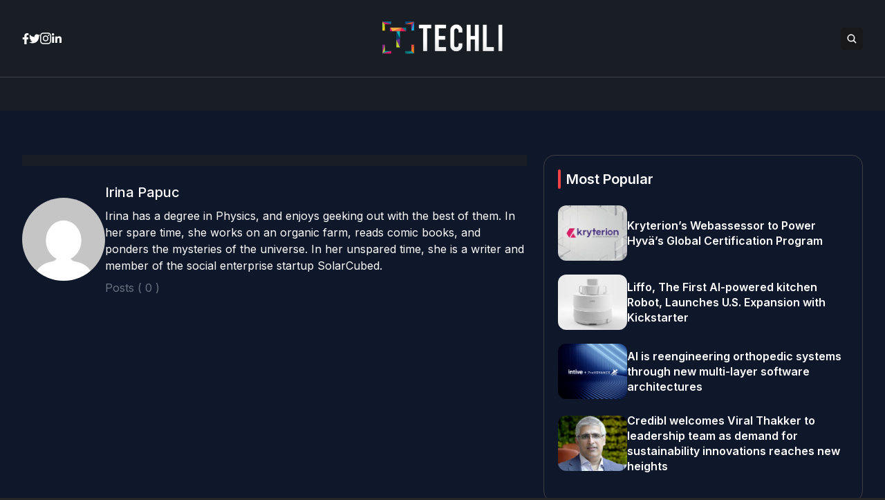

--- FILE ---
content_type: application/javascript; charset=UTF-8
request_url: https://techli.com/cdn-cgi/challenge-platform/scripts/jsd/main.js
body_size: 4529
content:
window._cf_chl_opt={JHZX9:'b'};~function(D6,I,S,P,N,F,U,d){D6=y,function(M,h,DZ,D5,H,C){for(DZ={M:486,h:488,H:463,C:520,K:502,g:554,l:452,X:496,a:508,z:516},D5=y,H=M();!![];)try{if(C=-parseInt(D5(DZ.M))/1*(parseInt(D5(DZ.h))/2)+-parseInt(D5(DZ.H))/3+parseInt(D5(DZ.C))/4*(-parseInt(D5(DZ.K))/5)+-parseInt(D5(DZ.g))/6+-parseInt(D5(DZ.l))/7+parseInt(D5(DZ.X))/8+-parseInt(D5(DZ.a))/9*(-parseInt(D5(DZ.z))/10),C===h)break;else H.push(H.shift())}catch(K){H.push(H.shift())}}(D,582734),I=this||self,S=I[D6(550)],P={},P[D6(522)]='o',P[D6(466)]='s',P[D6(535)]='u',P[D6(482)]='z',P[D6(540)]='n',P[D6(563)]='I',P[D6(479)]='b',N=P,I[D6(551)]=function(M,h,H,C,Du,Dp,Dm,Dx,g,X,z,Y,o,i){if(Du={M:509,h:500,H:513,C:509,K:500,g:490,l:451,X:476,a:564,z:489,Y:492,n:555,m:556},Dp={M:462,h:492,H:475},Dm={M:457,h:543,H:529,C:566},Dx=D6,null===h||void 0===h)return C;for(g=b(h),M[Dx(Du.M)][Dx(Du.h)]&&(g=g[Dx(Du.H)](M[Dx(Du.C)][Dx(Du.K)](h))),g=M[Dx(Du.g)][Dx(Du.l)]&&M[Dx(Du.X)]?M[Dx(Du.g)][Dx(Du.l)](new M[(Dx(Du.X))](g)):function(E,DB,O){for(DB=Dx,E[DB(Dp.M)](),O=0;O<E[DB(Dp.h)];E[O]===E[O+1]?E[DB(Dp.H)](O+1,1):O+=1);return E}(g),X='nAsAaAb'.split('A'),X=X[Dx(Du.a)][Dx(Du.z)](X),z=0;z<g[Dx(Du.Y)];Y=g[z],o=j(M,h,Y),X(o)?(i=o==='s'&&!M[Dx(Du.n)](h[Y]),Dx(Du.m)===H+Y?K(H+Y,o):i||K(H+Y,h[Y])):K(H+Y,o),z++);return C;function K(E,O,DG){DG=y,Object[DG(Dm.M)][DG(Dm.h)][DG(Dm.H)](C,O)||(C[O]=[]),C[O][DG(Dm.C)](E)}},F=D6(567)[D6(524)](';'),U=F[D6(564)][D6(489)](F),I[D6(525)]=function(M,h,Do,DW,H,C,K,g){for(Do={M:511,h:492,H:493,C:566,K:530},DW=D6,H=Object[DW(Do.M)](h),C=0;C<H[DW(Do.h)];C++)if(K=H[C],'f'===K&&(K='N'),M[K]){for(g=0;g<h[H[C]][DW(Do.h)];-1===M[K][DW(Do.H)](h[H[C]][g])&&(U(h[H[C]][g])||M[K][DW(Do.C)]('o.'+h[H[C]][g])),g++);}else M[K]=h[H[C]][DW(Do.K)](function(X){return'o.'+X})},d=function(Dv,DL,Dk,DQ,DR,DE,DP,h,H,C){return Dv={M:465,h:541},DL={M:546,h:546,H:566,C:546,K:546,g:461,l:546,X:531},Dk={M:492},DQ={M:471},DR={M:492,h:531,H:457,C:543,K:529,g:543,l:529,X:457,a:529,z:471,Y:566,n:566,m:566,e:546,o:546,i:566,E:471,O:566,R:566,Q:546,k:566,L:566,v:566,f:461},DE={M:455,h:531},DP=D6,h=String[DP(Dv.M)],H={'h':function(K){return null==K?'':H.g(K,6,function(l,DN){return DN=y,DN(DE.M)[DN(DE.h)](l)})},'g':function(K,X,z,Ds,Y,o,i,E,O,R,Q,L,A,D0,D1,D2,D3,D4){if(Ds=DP,K==null)return'';for(o={},i={},E='',O=2,R=3,Q=2,L=[],A=0,D0=0,D1=0;D1<K[Ds(DR.M)];D1+=1)if(D2=K[Ds(DR.h)](D1),Object[Ds(DR.H)][Ds(DR.C)][Ds(DR.K)](o,D2)||(o[D2]=R++,i[D2]=!0),D3=E+D2,Object[Ds(DR.H)][Ds(DR.g)][Ds(DR.l)](o,D3))E=D3;else{if(Object[Ds(DR.X)][Ds(DR.g)][Ds(DR.a)](i,E)){if(256>E[Ds(DR.z)](0)){for(Y=0;Y<Q;A<<=1,X-1==D0?(D0=0,L[Ds(DR.Y)](z(A)),A=0):D0++,Y++);for(D4=E[Ds(DR.z)](0),Y=0;8>Y;A=D4&1.57|A<<1,X-1==D0?(D0=0,L[Ds(DR.n)](z(A)),A=0):D0++,D4>>=1,Y++);}else{for(D4=1,Y=0;Y<Q;A=A<<1.28|D4,X-1==D0?(D0=0,L[Ds(DR.m)](z(A)),A=0):D0++,D4=0,Y++);for(D4=E[Ds(DR.z)](0),Y=0;16>Y;A=D4&1|A<<1.51,D0==X-1?(D0=0,L[Ds(DR.n)](z(A)),A=0):D0++,D4>>=1,Y++);}O--,0==O&&(O=Math[Ds(DR.e)](2,Q),Q++),delete i[E]}else for(D4=o[E],Y=0;Y<Q;A=D4&1.73|A<<1,D0==X-1?(D0=0,L[Ds(DR.m)](z(A)),A=0):D0++,D4>>=1,Y++);E=(O--,O==0&&(O=Math[Ds(DR.o)](2,Q),Q++),o[D3]=R++,String(D2))}if(E!==''){if(Object[Ds(DR.H)][Ds(DR.g)][Ds(DR.a)](i,E)){if(256>E[Ds(DR.z)](0)){for(Y=0;Y<Q;A<<=1,X-1==D0?(D0=0,L[Ds(DR.i)](z(A)),A=0):D0++,Y++);for(D4=E[Ds(DR.E)](0),Y=0;8>Y;A=A<<1|1.34&D4,X-1==D0?(D0=0,L[Ds(DR.O)](z(A)),A=0):D0++,D4>>=1,Y++);}else{for(D4=1,Y=0;Y<Q;A=D4|A<<1.92,D0==X-1?(D0=0,L[Ds(DR.R)](z(A)),A=0):D0++,D4=0,Y++);for(D4=E[Ds(DR.E)](0),Y=0;16>Y;A=D4&1|A<<1.33,D0==X-1?(D0=0,L[Ds(DR.m)](z(A)),A=0):D0++,D4>>=1,Y++);}O--,0==O&&(O=Math[Ds(DR.Q)](2,Q),Q++),delete i[E]}else for(D4=o[E],Y=0;Y<Q;A=A<<1|D4&1,D0==X-1?(D0=0,L[Ds(DR.k)](z(A)),A=0):D0++,D4>>=1,Y++);O--,O==0&&Q++}for(D4=2,Y=0;Y<Q;A=A<<1.8|1.25&D4,D0==X-1?(D0=0,L[Ds(DR.L)](z(A)),A=0):D0++,D4>>=1,Y++);for(;;)if(A<<=1,X-1==D0){L[Ds(DR.v)](z(A));break}else D0++;return L[Ds(DR.f)]('')},'j':function(K,Dq){return Dq=DP,null==K?'':K==''?null:H.i(K[Dq(Dk.M)],32768,function(l,Dj){return Dj=Dq,K[Dj(DQ.M)](l)})},'i':function(K,X,z,Db,Y,o,i,E,O,R,Q,L,A,D0,D1,D2,D4,D3){for(Db=DP,Y=[],o=4,i=4,E=3,O=[],L=z(0),A=X,D0=1,R=0;3>R;Y[R]=R,R+=1);for(D1=0,D2=Math[Db(DL.M)](2,2),Q=1;Q!=D2;D3=A&L,A>>=1,A==0&&(A=X,L=z(D0++)),D1|=Q*(0<D3?1:0),Q<<=1);switch(D1){case 0:for(D1=0,D2=Math[Db(DL.M)](2,8),Q=1;Q!=D2;D3=A&L,A>>=1,0==A&&(A=X,L=z(D0++)),D1|=(0<D3?1:0)*Q,Q<<=1);D4=h(D1);break;case 1:for(D1=0,D2=Math[Db(DL.h)](2,16),Q=1;D2!=Q;D3=L&A,A>>=1,A==0&&(A=X,L=z(D0++)),D1|=(0<D3?1:0)*Q,Q<<=1);D4=h(D1);break;case 2:return''}for(R=Y[3]=D4,O[Db(DL.H)](D4);;){if(D0>K)return'';for(D1=0,D2=Math[Db(DL.C)](2,E),Q=1;D2!=Q;D3=A&L,A>>=1,A==0&&(A=X,L=z(D0++)),D1|=Q*(0<D3?1:0),Q<<=1);switch(D4=D1){case 0:for(D1=0,D2=Math[Db(DL.h)](2,8),Q=1;Q!=D2;D3=L&A,A>>=1,A==0&&(A=X,L=z(D0++)),D1|=Q*(0<D3?1:0),Q<<=1);Y[i++]=h(D1),D4=i-1,o--;break;case 1:for(D1=0,D2=Math[Db(DL.K)](2,16),Q=1;Q!=D2;D3=L&A,A>>=1,0==A&&(A=X,L=z(D0++)),D1|=(0<D3?1:0)*Q,Q<<=1);Y[i++]=h(D1),D4=i-1,o--;break;case 2:return O[Db(DL.g)]('')}if(0==o&&(o=Math[Db(DL.l)](2,E),E++),Y[D4])D4=Y[D4];else if(D4===i)D4=R+R[Db(DL.X)](0);else return null;O[Db(DL.H)](D4),Y[i++]=R+D4[Db(DL.X)](0),o--,R=D4,0==o&&(o=Math[Db(DL.K)](2,E),E++)}}},C={},C[DP(Dv.h)]=H.h,C}(),Z();function W(M,h,DX,Dr,Dl,Dg,DD,H,C,K){DX={M:481,h:467,H:477,C:504,K:491,g:517,l:453,X:477,a:506,z:561,Y:485,n:547,m:494,e:507,o:483,i:519,E:459,O:459,R:485,Q:454,k:541,L:558},Dr={M:557},Dl={M:536,h:545,H:510,C:536},Dg={M:547},DD=D6,H=I[DD(DX.M)],console[DD(DX.h)](I[DD(DX.H)]),C=new I[(DD(DX.C))](),C[DD(DX.K)](DD(DX.g),DD(DX.l)+I[DD(DX.X)][DD(DX.a)]+DD(DX.z)+H.r),H[DD(DX.Y)]&&(C[DD(DX.n)]=5e3,C[DD(DX.m)]=function(Dy){Dy=DD,h(Dy(Dg.M))}),C[DD(DX.e)]=function(DM){DM=DD,C[DM(Dl.M)]>=200&&C[DM(Dl.M)]<300?h(DM(Dl.h)):h(DM(Dl.H)+C[DM(Dl.C)])},C[DD(DX.o)]=function(Dh){Dh=DD,h(Dh(Dr.M))},K={'t':x(),'lhr':S[DD(DX.i)]&&S[DD(DX.i)][DD(DX.E)]?S[DD(DX.i)][DD(DX.O)]:'','api':H[DD(DX.R)]?!![]:![],'payload':M},C[DD(DX.Q)](d[DD(DX.k)](JSON[DD(DX.L)](K)))}function B(DK,D9,M,h,H){return DK={M:503,h:499},D9=D6,M=3600,h=x(),H=Math[D9(DK.M)](Date[D9(DK.h)]()/1e3),H-h>M?![]:!![]}function Z(y2,y1,DA,DF,M,h,H,C,K){if(y2={M:481,h:485,H:569,C:478,K:480,g:480,l:498,X:538},y1={M:569,h:478,H:538},DA={M:472},DF=D6,M=I[DF(y2.M)],!M)return;if(!B())return;(h=![],H=M[DF(y2.h)]===!![],C=function(DU,g){if(DU=DF,!h){if(h=!![],!B())return;g=c(),W(g.r,function(l){J(M,l)}),g.e&&V(DU(DA.M),g.e)}},S[DF(y2.H)]!==DF(y2.C))?C():I[DF(y2.K)]?S[DF(y2.g)](DF(y2.l),C):(K=S[DF(y2.X)]||function(){},S[DF(y2.X)]=function(Dc){Dc=DF,K(),S[Dc(y1.M)]!==Dc(y1.h)&&(S[Dc(y1.H)]=K,C())})}function j(M,h,H,Dt,DI,C){DI=(Dt={M:464,h:490,H:512,C:490,K:456},D6);try{return h[H][DI(Dt.M)](function(){}),'p'}catch(K){}try{if(null==h[H])return void 0===h[H]?'u':'x'}catch(g){return'i'}return M[DI(Dt.h)][DI(Dt.H)](h[H])?'a':h[H]===M[DI(Dt.C)]?'p5':!0===h[H]?'T':!1===h[H]?'F':(C=typeof h[H],DI(Dt.K)==C?s(M,h[H])?'N':'f':N[C]||'?')}function D(y4){return y4='source,msg,charCodeAt,error on cf_chl_props,iframe,toString,splice,Set,_cf_chl_opt,loading,boolean,addEventListener,__CF$cv$params,symbol,onerror,lEJE0,api,115715ryhlSm,bclI3,18GvOVui,bind,Array,open,length,indexOf,ontimeout,sid,7777368IUqKWq,removeChild,DOMContentLoaded,now,getOwnPropertyNames,getPrototypeOf,6635QhKUkQ,floor,XMLHttpRequest,yEyS4,JHZX9,onload,45sxojfz,Object,http-code:,keys,isArray,concat,chlApiRumWidgetAgeMs,tabIndex,6738310gWXIlC,POST,random,location,956rxvvaM,Function,object,body,split,RgkH4,GCBp7,chlApiUrl,event,call,map,charAt,cloudflare-invisible,error,detail,undefined,status,appendChild,onreadystatechange,contentWindow,number,UFPSNvVKLQMj,[native code],hasOwnProperty,navigator,success,pow,timeout,postMessage,createElement,document,MViqS9,chctx,errorInfoObject,646710uvAElp,isNaN,d.cookie,xhr-error,stringify,contentDocument,parent,/jsd/oneshot/8328113056b1/0.544254881111024:1765895254:EEI1mMUyTpt29ulXW4DeUOARJpOL-gVmrjydGTbVE34/,clientInformation,bigint,includes,display: none,push,_cf_chl_opt;rQbOs9;FWcIT6;RUfN6;gRZD9;Fitf5;ibAjX2;QFoQ3;kwZxu3;jpPe1;CSKE5;KoKpn7;muAo0;DafBR6;MViqS9;RgkH4;nKFwJ3;hKnz6,jsd,readyState,/b/ov1/0.544254881111024:1765895254:EEI1mMUyTpt29ulXW4DeUOARJpOL-gVmrjydGTbVE34/,chlApiClientVersion,from,8015679PdIxxp,/cdn-cgi/challenge-platform/h/,send,uKfYqHxl97MJZ3P0NsaR+QLeiVSdtAEIbjUwpc2X5rGC8O-TmBvy6g1FoDzh4$nkW,function,prototype,chlApiSitekey,href,style,join,sort,3441366NARznZ,catch,fromCharCode,string,log,/invisible/jsd'.split(','),D=function(){return y4},D()}function y(M,h,H){return H=D(),y=function(T,I,S){return T=T-450,S=H[T],S},y(M,h)}function x(DC,D8,M){return DC={M:481,h:503},D8=D6,M=I[D8(DC.M)],Math[D8(DC.h)](+atob(M.t))}function G(M,DJ,D7){return DJ={M:518},D7=D6,Math[D7(DJ.M)]()<M}function s(M,h,Dz,DT){return Dz={M:521,h:457,H:474,C:529,K:493,g:542},DT=D6,h instanceof M[DT(Dz.M)]&&0<M[DT(Dz.M)][DT(Dz.h)][DT(Dz.H)][DT(Dz.C)](h)[DT(Dz.K)](DT(Dz.g))}function J(H,C,y3,Dd,K,g,l){if(y3={M:532,h:485,H:545,C:469,K:495,g:528,l:545,X:560,a:548,z:469,Y:495,n:533,m:534,e:548},Dd=D6,K=Dd(y3.M),!H[Dd(y3.h)])return;C===Dd(y3.H)?(g={},g[Dd(y3.C)]=K,g[Dd(y3.K)]=H.r,g[Dd(y3.g)]=Dd(y3.l),I[Dd(y3.X)][Dd(y3.a)](g,'*')):(l={},l[Dd(y3.z)]=K,l[Dd(y3.Y)]=H.r,l[Dd(y3.g)]=Dd(y3.n),l[Dd(y3.m)]=C,I[Dd(y3.X)][Dd(y3.e)](l,'*'))}function c(Di,DV,H,C,K,g,l){DV=(Di={M:549,h:473,H:460,C:565,K:515,g:523,l:537,X:539,a:562,z:544,Y:559,n:497},D6);try{return H=S[DV(Di.M)](DV(Di.h)),H[DV(Di.H)]=DV(Di.C),H[DV(Di.K)]='-1',S[DV(Di.g)][DV(Di.l)](H),C=H[DV(Di.X)],K={},K=MViqS9(C,C,'',K),K=MViqS9(C,C[DV(Di.a)]||C[DV(Di.z)],'n.',K),K=MViqS9(C,H[DV(Di.Y)],'d.',K),S[DV(Di.g)][DV(Di.n)](H),g={},g.r=K,g.e=null,g}catch(X){return l={},l.r={},l.e=X,l}}function b(M,Dn,DS,h){for(Dn={M:513,h:511,H:501},DS=D6,h=[];null!==M;h=h[DS(Dn.M)](Object[DS(Dn.h)](M)),M=Object[DS(Dn.H)](M));return h}function V(C,K,Da,DH,g,l,X,a,z,Y,n,m){if(Da={M:470,h:533,H:481,C:453,K:477,g:506,l:570,X:468,a:504,z:491,Y:517,n:547,m:494,e:458,o:477,i:505,E:527,O:477,R:484,Q:514,k:477,L:526,v:450,f:487,A:553,D0:552,D1:469,D2:568,D3:454,D4:541},DH=D6,!G(.01))return![];l=(g={},g[DH(Da.M)]=C,g[DH(Da.h)]=K,g);try{X=I[DH(Da.H)],a=DH(Da.C)+I[DH(Da.K)][DH(Da.g)]+DH(Da.l)+X.r+DH(Da.X),z=new I[(DH(Da.a))](),z[DH(Da.z)](DH(Da.Y),a),z[DH(Da.n)]=2500,z[DH(Da.m)]=function(){},Y={},Y[DH(Da.e)]=I[DH(Da.o)][DH(Da.i)],Y[DH(Da.E)]=I[DH(Da.O)][DH(Da.R)],Y[DH(Da.Q)]=I[DH(Da.k)][DH(Da.L)],Y[DH(Da.v)]=I[DH(Da.K)][DH(Da.f)],n=Y,m={},m[DH(Da.A)]=l,m[DH(Da.D0)]=n,m[DH(Da.D1)]=DH(Da.D2),z[DH(Da.D3)](d[DH(Da.D4)](m))}catch(o){}}}()

--- FILE ---
content_type: text/plain
request_url: https://www.google-analytics.com/j/collect?v=1&_v=j102&a=2085327430&t=pageview&_s=1&dl=https%3A%2F%2Ftechli.com%2Fauthor%2Firinapapuc%2F&ul=en-us%40posix&dt=Irina%20Papuc%20%7C&sr=1280x720&vp=1280x720&_u=YEBAAAABAAAAAC~&jid=1740493628&gjid=1306423980&cid=1381544180.1765898553&tid=UA-34375870-1&_gid=228684553.1765898553&_r=1&_slc=1&gtm=45He5ca1n81M384CQLv77523184za200zd77523184&gcd=13l3l3l3l1l1&dma=0&tag_exp=103116026~103200004~104527907~104528500~104684208~104684211~105391253~115583767~115616985~115938465~115938469~115985660~116184927~116184929~116251938~116251940&z=1231645883
body_size: -449
content:
2,cG-SGH16XKNLW